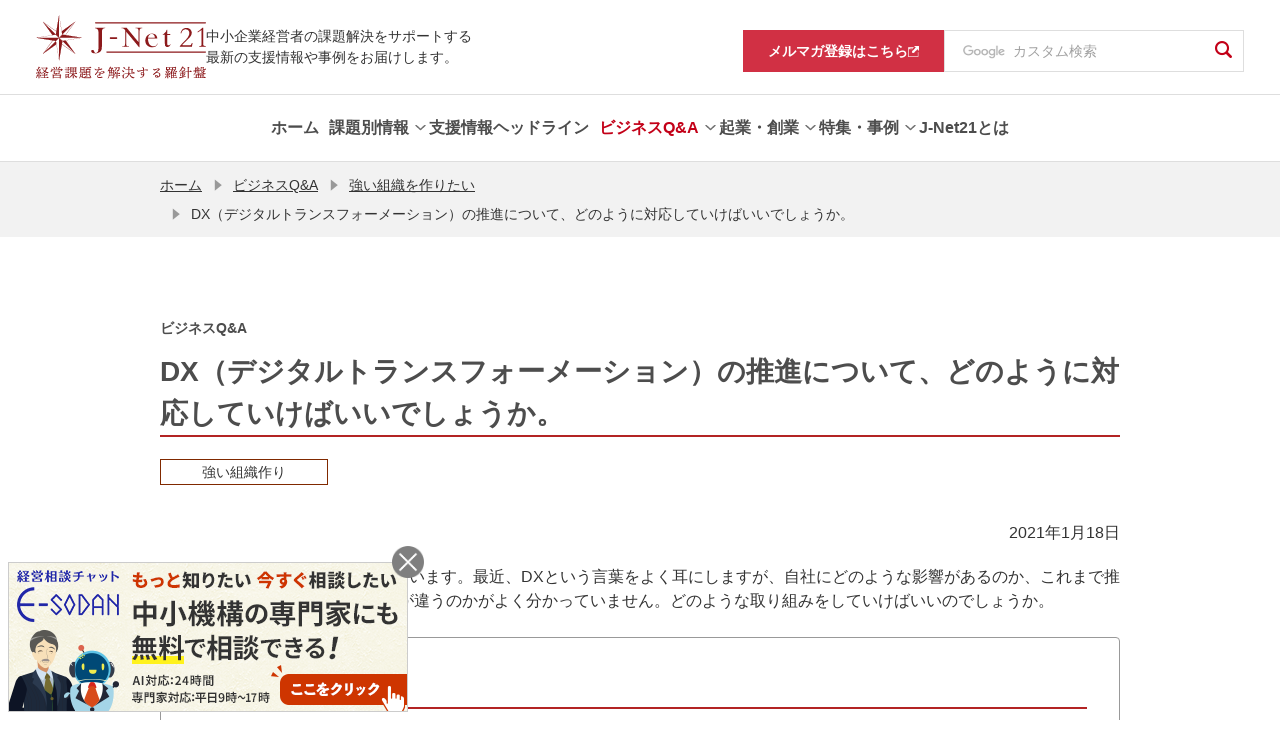

--- FILE ---
content_type: text/html; charset=UTF-8
request_url: https://j-net21prod.smrj.go.jp/qa/org/Q1366.html
body_size: 14206
content:
<!DOCTYPE html>
<html lang="ja">
<head>

  <meta charset="utf-8">
  <meta http-equiv="X-UA-Compatible" content="IE=edge">
  <meta name="viewport" content="width=device-width, initial-scale=1">
  <meta property="og:image" content="https://j-net21.smrj.go.jp/og_image.png">
  <meta name="twitter:card" content="summary_large_image">
  <meta name="format-detection" content="telephone=no, email=no, address=no">
  <meta property="og:locale" content="ja_JP">
  <meta property="og:site_name" content="J-Net21[中小企業ビジネス支援サイト]">
  <meta property="og:type" content="article">
  <meta property="og:title" content="DX（デジタルトランスフォーメーション）の推進について、どのように対応していけばいいでしょうか。 | ビジネスQ&amp;A | J-Net21[中小企業ビジネス支援サイト]">
  <meta property="og:url" content="https://j-net21.smrj.go.jp/qa/org/Q1366.html">
  <title>DX（デジタルトランスフォーメーション）の推進について、どのように対応していけばいいでしょうか。 | ビジネスQ&amp;A | J-Net21[中小企業ビジネス支援サイト]</title>

  <meta name="description" content="「DX（デジタルトランスフォーメーション）の推進について、どのように対応していけばいいでしょうか。（ビジネスQ&amp;A）」を掲載しています。経営に役立つ最新情報を紹介しています。">
  <meta property="og:description" content="「DX（デジタルトランスフォーメーション）の推進について、どのように対応していけばいいでしょうか。（ビジネスQ&amp;A）」を掲載しています。経営に役立つ最新情報を紹介しています。">
  <meta name="keywords" content="中小企業,中小企業支援,中小企業施策,助成金,補助金,資金調達,企業事例,中小企業診断士,起業,創業,ベンチャー">

  <link rel="stylesheet" href="/common/css/common.css">
  <link rel="stylesheet" href="/common/chatbot/css/esodan-banner.css">
  <link rel="stylesheet" href="/assets/css/style.css">
  <link rel="icon" href="/favicon.ico">
  <link rel="apple-touch-icon" sizes="180x180" href="/apple-touch-icon.png">
  <script src="/common/js/viewport.js"></script>
  <script src="/common/js/___utm.js"></script>

</head>
<body class="commonPage" id="page-top">
<noscript>
  <p class="pT40 pB40 txt-center">当サイトではJavaScriptを使用しております。ご利用のブラウザ環境によっては、機能が一部限定される場合があります。<br>ブラウザの設定でJavaScriptを有効にしていただくことにより、より快適にご利用いただけます。</p>
</noscript>


<header class="ly_header" id="ly_header" role="banner">
	<div class="ly_header_container">
		<div class="ly_header_inner">
			<p class="ly_header_copy">中小企業経営者の課題解決をサポートする<br>最新の支援情報や事例をお届けします。 </p>
			<div class="ly_header_head">
				
						<p class="ly_header_logo"><a href="/index.html"><img src="/common/img/logo.svg" alt="J-Net21 経営課題を解決する羅針盤"></a></p>
					
				<button class="ly_header_btn"><span></span>
					<p>メニュー</p>
				</button>
			</div>
		</div>
		<div class="ly_header_body">
			<nav class="ly_header_nav">
				<ul class="ly_header_units">
					
					<li class="ly_header_unit"><a class="ly_header_parent" href="/index.html"><span class="txt">ホーム</span></a></li>

					

						<li class="ly_header_unit">
							
									<button class="ly_header_parent"><span class="txt">課題別情報</span></button>
								
								<div class="ly_header_child">
									<div class="ly_header_childInner">
										<div class="ly_header_desc">
											<h2 class="hdg">課題別情報</h2>
											
												<p class="txt">様々な経営課題ごとに、知りたい情報を簡単に探すことができます。</p>
											
										</div>
										<nav>
											<ul>
												
													<li>
														
<a href="/special/hr/lp.html" >

															<span class="txt">人手不足を解消したい</span>
															<svg class="icon_arw" xmlns="http://www.w3.org/2000/svg" width="6.497" height="10.82" viewBox="0 0 6.497 10.82"><path class="fill" d="M0,9.733,4.324,5.411,0,1.087,1.087,0,6.5,5.411h0L1.087,10.82ZM6.5,5.411Z" transform="translate(0 0)" fill="#727272"/></svg>
														</a>
													</li>
												
													<li>
														
<a href="/support/price/index.html" >

															<span class="txt">賃上げを進めたい</span>
															<svg class="icon_arw" xmlns="http://www.w3.org/2000/svg" width="6.497" height="10.82" viewBox="0 0 6.497 10.82"><path class="fill" d="M0,9.733,4.324,5.411,0,1.087,1.087,0,6.5,5.411h0L1.087,10.82ZM6.5,5.411Z" transform="translate(0 0)" fill="#727272"/></svg>
														</a>
													</li>
												
													<li>
														
<a href="/productivity/index.html" >

															<span class="txt">生産性を高めたい</span>
															<svg class="icon_arw" xmlns="http://www.w3.org/2000/svg" width="6.497" height="10.82" viewBox="0 0 6.497 10.82"><path class="fill" d="M0,9.733,4.324,5.411,0,1.087,1.087,0,6.5,5.411h0L1.087,10.82ZM6.5,5.411Z" transform="translate(0 0)" fill="#727272"/></svg>
														</a>
													</li>
												
													<li>
														
<a href="/org/index.html" >

															<span class="txt">強い組織を作りたい</span>
															<svg class="icon_arw" xmlns="http://www.w3.org/2000/svg" width="6.497" height="10.82" viewBox="0 0 6.497 10.82"><path class="fill" d="M0,9.733,4.324,5.411,0,1.087,1.087,0,6.5,5.411h0L1.087,10.82ZM6.5,5.411Z" transform="translate(0 0)" fill="#727272"/></svg>
														</a>
													</li>
												
													<li>
														
<a href="/development/index.html" >

															<span class="txt">商品開発・市場開拓をしたい</span>
															<svg class="icon_arw" xmlns="http://www.w3.org/2000/svg" width="6.497" height="10.82" viewBox="0 0 6.497 10.82"><path class="fill" d="M0,9.733,4.324,5.411,0,1.087,1.087,0,6.5,5.411h0L1.087,10.82ZM6.5,5.411Z" transform="translate(0 0)" fill="#727272"/></svg>
														</a>
													</li>
												
													<li>
														
<a href="/financial/index.html" >

															<span class="txt">資金繰りを改善したい</span>
															<svg class="icon_arw" xmlns="http://www.w3.org/2000/svg" width="6.497" height="10.82" viewBox="0 0 6.497 10.82"><path class="fill" d="M0,9.733,4.324,5.411,0,1.087,1.087,0,6.5,5.411h0L1.087,10.82ZM6.5,5.411Z" transform="translate(0 0)" fill="#727272"/></svg>
														</a>
													</li>
												
													<li>
														
<a href="/support/takeover/index.html" >

															<span class="txt">事業承継を進めたい</span>
															<svg class="icon_arw" xmlns="http://www.w3.org/2000/svg" width="6.497" height="10.82" viewBox="0 0 6.497 10.82"><path class="fill" d="M0,9.733,4.324,5.411,0,1.087,1.087,0,6.5,5.411h0L1.087,10.82ZM6.5,5.411Z" transform="translate(0 0)" fill="#727272"/></svg>
														</a>
													</li>
												
													<li>
														
<a href="/support/tariff/index.html" >

															<span class="txt">米国関税措置に関する支援情報を知りたい</span>
															<svg class="icon_arw" xmlns="http://www.w3.org/2000/svg" width="6.497" height="10.82" viewBox="0 0 6.497 10.82"><path class="fill" d="M0,9.733,4.324,5.411,0,1.087,1.087,0,6.5,5.411h0L1.087,10.82ZM6.5,5.411Z" transform="translate(0 0)" fill="#727272"/></svg>
														</a>
													</li>
												
											</ul>
										</nav>
									</div>
								</div>
							
						</li>
					

						<li class="ly_header_unit">
							
<a href="/snavi/index.html" class="ly_header_parent" >
<span class="txt">支援情報ヘッドライン</span></a>
								
						</li>
					

						<li class="ly_header_unit is_current">
							
									<button class="ly_header_parent"><span class="txt">ビジネスQ&amp;A</span></button>
								
								<div class="ly_header_child">
									<div class="ly_header_childInner">
										<div class="ly_header_desc">
											<h2 class="hdg">ビジネスQ&amp;A</h2>
											
												<p class="txt">ビジネスの様々な場面で生じる疑問について専門家が回答します。</p>
											
										</div>
										<nav>
											<ul>
												
													<li>
														
<a href="/qa/index.html" >

															<span class="txt">ビジネスQ&amp;Aトップ</span>
															<svg class="icon_arw" xmlns="http://www.w3.org/2000/svg" width="6.497" height="10.82" viewBox="0 0 6.497 10.82"><path class="fill" d="M0,9.733,4.324,5.411,0,1.087,1.087,0,6.5,5.411h0L1.087,10.82ZM6.5,5.411Z" transform="translate(0 0)" fill="#727272"/></svg>
														</a>
													</li>
												
													<li>
														
<a href="/qa/hr/index.html" >

															<span class="txt">人材不足を解消したい</span>
															<svg class="icon_arw" xmlns="http://www.w3.org/2000/svg" width="6.497" height="10.82" viewBox="0 0 6.497 10.82"><path class="fill" d="M0,9.733,4.324,5.411,0,1.087,1.087,0,6.5,5.411h0L1.087,10.82ZM6.5,5.411Z" transform="translate(0 0)" fill="#727272"/></svg>
														</a>
													</li>
												
													<li>
														
<a href="/qa/productivity/index.html" >

															<span class="txt">生産性を高めたい</span>
															<svg class="icon_arw" xmlns="http://www.w3.org/2000/svg" width="6.497" height="10.82" viewBox="0 0 6.497 10.82"><path class="fill" d="M0,9.733,4.324,5.411,0,1.087,1.087,0,6.5,5.411h0L1.087,10.82ZM6.5,5.411Z" transform="translate(0 0)" fill="#727272"/></svg>
														</a>
													</li>
												
													<li>
														
<a href="/qa/org/index.html" >

															<span class="txt">強い組織を作りたい</span>
															<svg class="icon_arw" xmlns="http://www.w3.org/2000/svg" width="6.497" height="10.82" viewBox="0 0 6.497 10.82"><path class="fill" d="M0,9.733,4.324,5.411,0,1.087,1.087,0,6.5,5.411h0L1.087,10.82ZM6.5,5.411Z" transform="translate(0 0)" fill="#727272"/></svg>
														</a>
													</li>
												
													<li>
														
<a href="/qa/development/index.html" >

															<span class="txt">商品開発・市場開拓をしたい</span>
															<svg class="icon_arw" xmlns="http://www.w3.org/2000/svg" width="6.497" height="10.82" viewBox="0 0 6.497 10.82"><path class="fill" d="M0,9.733,4.324,5.411,0,1.087,1.087,0,6.5,5.411h0L1.087,10.82ZM6.5,5.411Z" transform="translate(0 0)" fill="#727272"/></svg>
														</a>
													</li>
												
													<li>
														
<a href="/qa/financial/index.html" >

															<span class="txt">資金繰りを改善したい</span>
															<svg class="icon_arw" xmlns="http://www.w3.org/2000/svg" width="6.497" height="10.82" viewBox="0 0 6.497 10.82"><path class="fill" d="M0,9.733,4.324,5.411,0,1.087,1.087,0,6.5,5.411h0L1.087,10.82ZM6.5,5.411Z" transform="translate(0 0)" fill="#727272"/></svg>
														</a>
													</li>
												
													<li>
														
<a href="/qa/succession/index.html" >

															<span class="txt">事業承継を進めたい</span>
															<svg class="icon_arw" xmlns="http://www.w3.org/2000/svg" width="6.497" height="10.82" viewBox="0 0 6.497 10.82"><path class="fill" d="M0,9.733,4.324,5.411,0,1.087,1.087,0,6.5,5.411h0L1.087,10.82ZM6.5,5.411Z" transform="translate(0 0)" fill="#727272"/></svg>
														</a>
													</li>
												
													<li>
														
<a href="/qa/startup/index.html" >

															<span class="txt">起業・創業に役立つ情報</span>
															<svg class="icon_arw" xmlns="http://www.w3.org/2000/svg" width="6.497" height="10.82" viewBox="0 0 6.497 10.82"><path class="fill" d="M0,9.733,4.324,5.411,0,1.087,1.087,0,6.5,5.411h0L1.087,10.82ZM6.5,5.411Z" transform="translate(0 0)" fill="#727272"/></svg>
														</a>
													</li>
												
											</ul>
										</nav>
									</div>
								</div>
							
						</li>
					

						<li class="ly_header_unit">
							
									<button class="ly_header_parent"><span class="txt">起業・創業</span></button>
								
								<div class="ly_header_child">
									<div class="ly_header_childInner">
										<div class="ly_header_desc">
											<h2 class="hdg">起業・創業</h2>
											
												<p class="txt">起業・創業に役立つ情報をまとめています。</p>
											
										</div>
										<nav>
											<ul>
												
													<li>
														
<a href="/startup/guide/index.html" >

															<span class="txt">業種別開業ガイド</span>
															<svg class="icon_arw" xmlns="http://www.w3.org/2000/svg" width="6.497" height="10.82" viewBox="0 0 6.497 10.82"><path class="fill" d="M0,9.733,4.324,5.411,0,1.087,1.087,0,6.5,5.411h0L1.087,10.82ZM6.5,5.411Z" transform="translate(0 0)" fill="#727272"/></svg>
														</a>
													</li>
												
													<li>
														
<a href="/startup/research/index.html" >

															<span class="txt">市場調査データ</span>
															<svg class="icon_arw" xmlns="http://www.w3.org/2000/svg" width="6.497" height="10.82" viewBox="0 0 6.497 10.82"><path class="fill" d="M0,9.733,4.324,5.411,0,1.087,1.087,0,6.5,5.411h0L1.087,10.82ZM6.5,5.411Z" transform="translate(0 0)" fill="#727272"/></svg>
														</a>
													</li>
												
													<li>
														
<a href="/startup/manual/index.html" >

															<span class="txt">起業マニュアル</span>
															<svg class="icon_arw" xmlns="http://www.w3.org/2000/svg" width="6.497" height="10.82" viewBox="0 0 6.497 10.82"><path class="fill" d="M0,9.733,4.324,5.411,0,1.087,1.087,0,6.5,5.411h0L1.087,10.82ZM6.5,5.411Z" transform="translate(0 0)" fill="#727272"/></svg>
														</a>
													</li>
												
													<li>
														
<a href="/startup/consult/index.html" >

															<span class="txt">起業・創業の相談窓口</span>
															<svg class="icon_arw" xmlns="http://www.w3.org/2000/svg" width="6.497" height="10.82" viewBox="0 0 6.497 10.82"><path class="fill" d="M0,9.733,4.324,5.411,0,1.087,1.087,0,6.5,5.411h0L1.087,10.82ZM6.5,5.411Z" transform="translate(0 0)" fill="#727272"/></svg>
														</a>
													</li>
												
											</ul>
										</nav>
									</div>
								</div>
							
						</li>
					

						<li class="ly_header_unit">
							
									<button class="ly_header_parent"><span class="txt">特集・事例</span></button>
								
								<div class="ly_header_child">
									<div class="ly_header_childInner">
										<div class="ly_header_desc">
											<h2 class="hdg">特集・事例</h2>
											
												<p class="txt">経営環境の変化に応じた舵取りのヒントを、様々なテーマの特集・事例としてお届けします。</p>
											
										</div>
										<nav>
											<ul>
												
													<li>
														
<a href="/special/dx/index.html" >

															<span class="txt">中小企業とDX</span>
															<svg class="icon_arw" xmlns="http://www.w3.org/2000/svg" width="6.497" height="10.82" viewBox="0 0 6.497 10.82"><path class="fill" d="M0,9.733,4.324,5.411,0,1.087,1.087,0,6.5,5.411h0L1.087,10.82ZM6.5,5.411Z" transform="translate(0 0)" fill="#727272"/></svg>
														</a>
													</li>
												
													<li>
														
<a href="/special/resource/index.html" >

															<span class="txt">人手不足を乗り越える</span>
															<svg class="icon_arw" xmlns="http://www.w3.org/2000/svg" width="6.497" height="10.82" viewBox="0 0 6.497 10.82"><path class="fill" d="M0,9.733,4.324,5.411,0,1.087,1.087,0,6.5,5.411h0L1.087,10.82ZM6.5,5.411Z" transform="translate(0 0)" fill="#727272"/></svg>
														</a>
													</li>
												
													<li>
														
<a href="/special/vibrant/index.html" >

															<span class="txt">Be a Great Small</span>
															<svg class="icon_arw" xmlns="http://www.w3.org/2000/svg" width="6.497" height="10.82" viewBox="0 0 6.497 10.82"><path class="fill" d="M0,9.733,4.324,5.411,0,1.087,1.087,0,6.5,5.411h0L1.087,10.82ZM6.5,5.411Z" transform="translate(0 0)" fill="#727272"/></svg>
														</a>
													</li>
												
													<li>
														
<a href="/special/chusho_sdgs/index.html" >

															<span class="txt">中小企業のためのSDGs活用</span>
															<svg class="icon_arw" xmlns="http://www.w3.org/2000/svg" width="6.497" height="10.82" viewBox="0 0 6.497 10.82"><path class="fill" d="M0,9.733,4.324,5.411,0,1.087,1.087,0,6.5,5.411h0L1.087,10.82ZM6.5,5.411Z" transform="translate(0 0)" fill="#727272"/></svg>
														</a>
													</li>
												
													<li>
														
<a href="/special/chusho_sdgs/carbonneutral/index.html" >

															<span class="txt">中小企業・小規模事業者のためのカーボンニュートラル</span>
															<svg class="icon_arw" xmlns="http://www.w3.org/2000/svg" width="6.497" height="10.82" viewBox="0 0 6.497 10.82"><path class="fill" d="M0,9.733,4.324,5.411,0,1.087,1.087,0,6.5,5.411h0L1.087,10.82ZM6.5,5.411Z" transform="translate(0 0)" fill="#727272"/></svg>
														</a>
													</li>
												
													<li>
														
<a href="/special/unicorn/index.html" >

															<span class="txt">あすのユニコーンたち</span>
															<svg class="icon_arw" xmlns="http://www.w3.org/2000/svg" width="6.497" height="10.82" viewBox="0 0 6.497 10.82"><path class="fill" d="M0,9.733,4.324,5.411,0,1.087,1.087,0,6.5,5.411h0L1.087,10.82ZM6.5,5.411Z" transform="translate(0 0)" fill="#727272"/></svg>
														</a>
													</li>
												
													<li>
														
<a href="/special/business_support/index.html" >

															<span class="txt">経営支援の現場から</span>
															<svg class="icon_arw" xmlns="http://www.w3.org/2000/svg" width="6.497" height="10.82" viewBox="0 0 6.497 10.82"><path class="fill" d="M0,9.733,4.324,5.411,0,1.087,1.087,0,6.5,5.411h0L1.087,10.82ZM6.5,5.411Z" transform="translate(0 0)" fill="#727272"/></svg>
														</a>
													</li>
												
													<li>
														
<a href="/special/atotsugi/index.html" >

															<span class="txt">新規事業にチャレンジする後継者</span>
															<svg class="icon_arw" xmlns="http://www.w3.org/2000/svg" width="6.497" height="10.82" viewBox="0 0 6.497 10.82"><path class="fill" d="M0,9.733,4.324,5.411,0,1.087,1.087,0,6.5,5.411h0L1.087,10.82ZM6.5,5.411Z" transform="translate(0 0)" fill="#727272"/></svg>
														</a>
													</li>
												
													<li>
														
<a href="/special/100oku/index.html" >

															<span class="txt">売上高100億円への軌跡</span>
															<svg class="icon_arw" xmlns="http://www.w3.org/2000/svg" width="6.497" height="10.82" viewBox="0 0 6.497 10.82"><path class="fill" d="M0,9.733,4.324,5.411,0,1.087,1.087,0,6.5,5.411h0L1.087,10.82ZM6.5,5.411Z" transform="translate(0 0)" fill="#727272"/></svg>
														</a>
													</li>
												
													<li>
														
<a href="/special/exhibition/index.html" >

															<span class="txt">未来航路</span>
															<svg class="icon_arw" xmlns="http://www.w3.org/2000/svg" width="6.497" height="10.82" viewBox="0 0 6.497 10.82"><path class="fill" d="M0,9.733,4.324,5.411,0,1.087,1.087,0,6.5,5.411h0L1.087,10.82ZM6.5,5.411Z" transform="translate(0 0)" fill="#727272"/></svg>
														</a>
													</li>
												
													<li>
														
<a href="/special/growth100/index.html" >

															<span class="txt">100億宣言 成長へのグランドデザイン</span>
															<svg class="icon_arw" xmlns="http://www.w3.org/2000/svg" width="6.497" height="10.82" viewBox="0 0 6.497 10.82"><path class="fill" d="M0,9.733,4.324,5.411,0,1.087,1.087,0,6.5,5.411h0L1.087,10.82ZM6.5,5.411Z" transform="translate(0 0)" fill="#727272"/></svg>
														</a>
													</li>
												
											</ul>
										</nav>
									</div>
								</div>
							
						</li>
					

						<li class="ly_header_unit">
							
<a href="/help/index.html" class="ly_header_parent" >
<span class="txt">J-Net21とは</span></a>
								
						</li>
					

				</ul>
			</nav>
			<nav class="ly_header_subNav">
				<ul>
					
					<li class="magazine"><a href="https://service.smrj.go.jp/cas/customer/apply/b7489d1851dc4c4a9a61b246dc297f4f" target="_blank"><span class="txt">メルマガ登録はこちら</span><svg xmlns="http://www.w3.org/2000/svg" xmlns:xlink="http://www.w3.org/1999/xlink" width="11" height="11" viewBox="0 0 11 11"><image width="11" height="11" xlink:href="[data-uri]"/></svg></a></li>
					<li class="gSearch">
						<form id="pc-cse-search-box" role="search" action="/result.html" accept-charset="UTF-8">
							<input type="hidden" name="cx" value="000461746243681111614:8elq9owc_ru">
							<input type="hidden" name="ie" value="UTF-8">
							<div class="gcs-text-box">
								<input class="gcs-text gcs-text-bg" type="text" name="q" title="ここに検索語を入力" placeholder="カスタム検索">
							</div>
							<button type="submit" class="gcs-submit" name="sa"><i class="icons icon-search" aria-label="検索"></i></button>
						</form>

					</li>
				</ul>
			</nav>
		</div>
	</div>
	<div class="ly_header_overlay"></div>
</header>


<div id="spBox">

<nav id="breadCrum" aria-label="現在位置">
  <ul>

      <li><a href="/index.html">ホーム</a></li>
      
      <li><i class="icons icon-arrowRight" aria-hidden="true"></i><a href="/qa/index.html">ビジネスQ&amp;A</a></li>
      
      <li><i class="icons icon-arrowRight" aria-hidden="true"></i><a href="/qa/org/index.html">強い組織を作りたい</a></li>
      
    <li aria-current="page"><i class="icons icon-arrowRight" aria-hidden="true"></i>DX（デジタルトランスフォーメーション）の推進について、どのように対応していけばいいでしょうか。</li>
  </ul>
</nav>

<main id="contents" role="main"><!-- メインコンテンツ -->
  <article>

    <p class="h1-subTitle">ビジネスQ&amp;A</p>
  
    <h1>DX（デジタルトランスフォーメーション）の推進について、どのように対応していけばいいでしょうか。</h1>


    <ul class="h1-labels">

  <li>
    
    <a class="label cate2" href="/org/index.html">強い組織作り</a>
      
  </li>
  

    </ul>


    <section>
        
      <p class="txt-right">2021年1月18日</p>

        
      <p>従業員5名の不動産会社を経営しています。最近、DXという言葉をよく耳にしますが、自社にどのような影響があるのか、これまで推奨されてきたITツールの活用と何が違うのかがよく分かっていません。どのような取り組みをしていけばいいのでしょうか。</p>

        
    </section>

    <section class="Box outline">
        
      <h2>回答</h2>
  
        
      <p>DXの進展は自社のビジネス環境を一変させる可能性があります。IT活用による仕事の効率化とは異なる概念であることに留意し、デジタル技術の活用が引き起こしうる変革について理解しておきましょう。<br>
<br>
対応としては、技術の進展や市場動向に対する情報感度を高め、変化を恐れずにリアルとネットの両面からビジネスモデルを再構築し、お客様への提供価値を高めていくことが求められます。</p>

        
    </section>

    <section>
        
      <h3>1. DXの定義とIT活用との違いについて</h3>
  
        
      <p>「DX」という言葉は様々な場面や意図で用いられており、ひとことでDXといっても人によって異なるニュアンスを想定している可能性があることに注意が必要です。<br>
<br>
まずは、DXという言葉の由来や定義について紹介します。DXという言葉は実は古く、2004年にスウェーデンの教授が提唱したことが始まりとされています。この時の定義は、「ITの浸透が人々の生活をあらゆる面でより良い方向に変化させる」というものでした。</p>

        
      <p>続いて、2018年に経済産業省が策定した「DX推進ガイドライン」でも引用された、IT専門調査会社「IDC Japan」が次の通りに定義した内容を紹介します。<br>
（本記事においても、以降はこちらの定義に即した内容で記述します）</p>

        
      <p>“企業が外部エコシステム（顧客、市場）の破壊的な変化に対応しつつ、内部エコシステム（組織、文化、従業員）の変革を牽引しながら、第3のプラットフォーム（クラウド、モビリティ、ビッグデータ／アナリティクス、ソーシャル技術）を利用して、新しい製品やサービス、新しいビジネス・モデルを通して、ネットとリアルの両面での顧客エクスペリエンスの変革を図ることで価値を創出し、競争上の優位性を確立すること”</p>

        
      <p>ちょっと分かりにくいですね。いくつかキーワードを拾って解説します。</p>

        
      <h4>外部エコシステムの破壊的な変化</h4>
  
        
      <p>外部エコシステムとは、企業経営における顧客や市場、提携企業などの繋がりや、それらを巻き込んで事業が発展していく様子を自然界の生態系になぞらえて表現したものです。つまり、外部エコシステムの破壊的な変化とは、顧客や市場、提携企業の繋がりから構築される外部環境の生態系が一変してしまうことを表現しています。</p>

        
      <h4>内部エコシステムの変革</h4>
  
        
      <p>同様に、内部エコシステムとは、従業員の繋がりから醸成される社内の生態系を表現します。組織のあり方や社内文化、従業員の関わり方も変革が推進されるということです。</p>

        
      <h4>新しい製品やサービス、ビジネス・モデルを通じて、ネットとリアルの両面で顧客エクスペリエンスを変革し、価値を創出</h4>
  
        
      <p>ネットとリアルの双方から新しい製品やサービス、ビジネスモデルを構築し、サービスを受けたお客様が今までにない体験を得られることが価値に繋がるとしています。</p>

        
      <h4>ステークホルダー（利害関係者）との関係の強化、新たな政策展開との同調</h4>
  
        
      <p>SDGs と経営上の優先課題を統合させる企業は、顧客、従業員、その他の利害関係者との協働を強化できます。</p>

        
      <h4>競争上の優位を確立すること</h4>
  
        
      <p>この結論からもわかる通り、DXは仕事の効率化ではなく、事業構造の変革により生存競争を勝ち抜くためのデジタル活用という視点を持っています。ITによる業務効率化はDXを実現する前提の一つでしかありません。<br>
<br>
社内の効率化としてのIT活用だけに目を向けるのではなく、事業のあり方やお客様が体験する価値の向上をデジタル技術で実現することが、DXの本質となります。</p>

        
      <h3>2. 政府が推進するDXについて</h3>
  
        
      <p>本記事執筆時点（2021年1月）で、政府はデジタル庁の設立を進めており、行政が抱える様々な課題に対処しようとしています。これらの動きは、国の方向性として理解しておくことが推奨されます。<br>
<br>
行政が推進するDXは、以下の3つの観点があります。</p>

        
<ol><li>行政手続きのデジタル化<br>
<li>データの公開と活用（オープンデータ）<br>
<li>老朽化した既存システムの再構築と共通基盤化による全体最適の実現</li></ol>

        
      <div class="section">
        <figure class="imgCaption imgLeft">
  
          <img class="imgCaptionImg" src="/qa/org/tsdlje000000m0kc-img/tsdlje000000m0x8.jpg" alt="経産省の取り組みの解説">
          
          <figcaption>上記1.についての、経産省の取り組みの解説（https://www.meti.go.jp/policy/digital_transformation/article01.htmlより引用）</figcaption>
      
        </figure>
      </div>

        
      <p>例として、2021年も公募が予定されているIT導入補助金は、申請手続きは押印不要のオンラインで完結させることができます。書類の郵送が不要となり、入力内容の自動チェック機能も搭載され、書類不備に関する工数が大きく削減されました。</p>

        
      <p>他国の事例として、政府のデジタル化が進んだデンマークでは、オープンデータの活用などの効果により5年間で800億円もの経済効果が生まれたという事例もあります。<br>
<br>
IT業界に属さない中小企業にとっては、これらの行政の変革はさほど興味をそそられないかもしれません。ですが、はんこレスの推進が印鑑業界に大きな影響を生じているように、行政のDXが自社の事業環境に波及する可能性は充分にあります。<br>
<br>
他人事と思わず、ぜひ方向性を見定めて経営に活かすことを検討してみてください。</p>

        
      <h3>3. DXの推進に対して、中小企業や小規模事業者が検討すべき事項は</h3>
  
        
      <h4>3.1 DXが中小企業・小規模事業者に及ぼす影響とは？</h4>
  
        
      <p>DXの推進は、新たな顧客体験価値を提供できるサービスによって、旧態依然としたビジネスの破壊的な変革が起こりうることが想定されます。すなわち、デジタル化が遅れている業種業態ほど、革新的なサービスの登場でビジネス環境が一変するリスクを抱えているとも考えられます。</p>

        
      <p>例えば、ペーパーレスが進むと印刷・印鑑業界のみでなく、テレワークの促進を通して都心部を中心とする店舗事業にも影響を及ぼすでしょう。人との接触の削減要求は、リアルを前提とする多くのビジネスモデルでネット対応の必要性が生じています。<br>
<br>
政府等のオープンデータ化の推進は、大量のデータを処理し判別するAIを活用するサービスに新たな可能性をもたらすと考えられます。例えば、経済産業省がオープンデータとして法人情報を公開する「gBizINFO（https://info.gbiz.go.jp/）」に代表されるように、様々なデータが公開され、AIが利用できるようになるでしょう。これらは、例えば不動産業界では重要な機能である与信調査などへの影響が考えられます。<br>
<br>
他にも、不動産業界においてはAR・VR技術の進展が大きく影響を及ぼす可能性があると言えます。デジタル技術の進化が新たな顧客価値を生む事例となるでしょう。</p>

        
      <h4>3.2 中小企業や小規模事業者はどのようにDXに対処すべき？</h4>
  
        
      <p>資本体力も少なく、規模も大きくない企業が、DXによる変革に乗り遅れないための第一歩として、以下のポイントを押さえておきましょう。</p>

        
<ol><li>IT活用による業務改善や電子化を進めておく<br>
DXの前提として社内のIT環境が整備されていることが重要です。着手しやすい業務改善から、まずは始めてみましょう。社員のITスキルを高めることも重要です。<li>小額投資によるスモールスタートから始める<br>
ビジネスモデルの変革への挑戦は、失敗がつきものです。PDCAサイクルを回すことを前提に、提供するサービスの価値を検証する仕組みを作りましょう。<li>国内のみでなく、欧米の市場動向や環境変化に対する情報感度を高める<br>
多くの場合、ITに関する先鋭的な取り組みはアメリカを中心とする欧米各国で始まり、遅れて日本での普及が始まります。国内の市場動向のみでなく、欧米各国に目を向けることで自社産業の未来をある程度推測することができるでしょう。</li></ol>

        
      <p>デジタル技術は急速に進化し、新たな製品やサービスが日々生まれています。中小企業や小規模事業者は、多くの場合デジタル技術の普及で生じる変革に対して受け身の立場になるでしょう。<br>
<br>
そのような状況下においても、まずは変革に対応する準備としてITが活用できる体制を整え、情報感度を高めていきましょう。そして、自社のビジネスを取り囲む環境の変化についていち早く兆候を察知し、ライバルに先駆けた対応を実施することが大切です。</p>

        
      <p>参考資料：</p>

        
    <ul class="listLink">
  
      <li>
    
        <a href="https://www.meti.go.jp/policy/digital_transformation/index.html" target="_blank"><i class="icons icon-openArrowRight" aria-hidden="true"></i>経済産業省「METI DX」<i class="icons icon-external" aria-label="別ウィンドウで開く"></i></a>
              
      </li>
  
    </ul>

        
    </section>

    <section>
        
    <dl>
      <dt>回答者</dt>
    
      <dd>
      
        <p>中小企業診断士/E-SODAN「専門家とのチャット」 毎週火曜日：ITに関する相談担当<br>
高仲　秀寿</p>
      
    <ul class="listLink">
  
      <li>
    
        <a href="/qa/profile.html#anchortakanaka-h"><i class="icons icon-openArrowRight" aria-hidden="true"></i>回答者プロフィール</a>
          
      </li>
  
    </ul>

      </dd>
    
    </dl>
  
        
    </section>



    <section>
      <div class="Box outline">
        <h2>同じテーマの記事</h2>
        <ul class="themeLink">

          <li><a href="/qa/org/Q0003.html"><i class="icons icon-openArrowRight" aria-hidden="true"></i>クーリングオフは、店頭で販売した使用済みの商品でも対象になるのでしょうか？</a></li>

          <li><a href="/qa/org/Q0009.html"><i class="icons icon-openArrowRight" aria-hidden="true"></i>環境ISOを取得するには、どのような公的支援が受けられますか？</a></li>

          <li><a href="/qa/org/Q0011.html"><i class="icons icon-openArrowRight" aria-hidden="true"></i>ISO22000について教えてください。</a></li>

          <li><a href="/qa/org/Q0013.html"><i class="icons icon-openArrowRight" aria-hidden="true"></i>ISO14001について教えてください。</a></li>

          <li><a href="/qa/org/Q0323.html"><i class="icons icon-openArrowRight" aria-hidden="true"></i>自社にとって有利な取引条件に改善するにはどうすればよいですか？</a></li>

          <li><a href="/qa/org/Q0386.html"><i class="icons icon-openArrowRight" aria-hidden="true"></i>顧客からのクレーム対応時に気をつけなければいけないことは何ですか？</a></li>

          <li><a href="/qa/org/Q0395.html"><i class="icons icon-openArrowRight" aria-hidden="true"></i>顧客情報の流出や従業員の不正などのリスクをマネジメントする方法を教えてください。</a></li>

          <li><a href="/qa/org/Q0592.html"><i class="icons icon-openArrowRight" aria-hidden="true"></i>リスクマネジメントの一つであるBCPについて教えてください。</a></li>

          <li><a href="/qa/org/Q0718.html"><i class="icons icon-openArrowRight" aria-hidden="true"></i>プライバシーマーク取得の効果は何ですか？</a></li>

          <li><a href="/qa/org/Q0736.html"><i class="icons icon-openArrowRight" aria-hidden="true"></i>リスク分析、評価をどのように進めればよいでしょうか。</a></li>

          <li><a href="/qa/org/Q0761.html"><i class="icons icon-openArrowRight" aria-hidden="true"></i>インフルエンザ・パンデミックやその対策について簡潔に教えてください。</a></li>

          <li><a href="/qa/org/Q0768.html"><i class="icons icon-openArrowRight" aria-hidden="true"></i>社内の震災対応などの防災対策を見直すには、どのようにすればよいですか？</a></li>

          <li><a href="/qa/org/Q0772.html"><i class="icons icon-openArrowRight" aria-hidden="true"></i>BCP策定のメリットと留意点は何ですか？</a></li>

          <li><a href="/qa/org/Q0774.html"><i class="icons icon-openArrowRight" aria-hidden="true"></i>防災対応のために会社が持っておくべき情報を教えてください。</a></li>

          <li><a href="/qa/org/Q0814.html"><i class="icons icon-openArrowRight" aria-hidden="true"></i>情報資産の風水害への対応体制はどうすればよいでしょうか。</a></li>

          <li><a href="/qa/org/Q0851.html"><i class="icons icon-openArrowRight" aria-hidden="true"></i>企業の社会的責任（CSR）について教えてください。</a></li>

          <li><a href="/qa/org/Q0861.html"><i class="icons icon-openArrowRight" aria-hidden="true"></i>風水害に備えて、自社に合った対策の立て方を教えてください。</a></li>

          <li><a href="/qa/org/Q0889.html"><i class="icons icon-openArrowRight" aria-hidden="true"></i>企業機密の漏洩を防ぐにはどうしたらよいですか？</a></li>

          <li><a href="/qa/org/Q1147.html"><i class="icons icon-openArrowRight" aria-hidden="true"></i>改正民法における中小企業への影響はありますか？</a></li>

          <li><a href="/qa/org/Q1275.html"><i class="icons icon-openArrowRight" aria-hidden="true"></i>どのような情報が「個人情報」にあたりますか？</a></li>

          <li><a href="/qa/org/Q1276.html"><i class="icons icon-openArrowRight" aria-hidden="true"></i>私の会社も「個人情報取扱事業者」に該当しますか？</a></li>

          <li><a href="/qa/org/Q1277.html"><i class="icons icon-openArrowRight" aria-hidden="true"></i>民法改正によって変わる時効の規定を教えてください。</a></li>

          <li><a href="/qa/org/Q1348.html"><i class="icons icon-openArrowRight" aria-hidden="true"></i>新型コロナウイルス感染症（COVID-19）対策について知りたい。</a></li>

          <li><a href="/qa/org/Q1351.html"><i class="icons icon-openArrowRight" aria-hidden="true"></i>プラスチック製買物袋有料化について、どのように対応したらよいでしょうか。</a></li>

          <li><a href="/qa/org/Q1352.html"><i class="icons icon-openArrowRight" aria-hidden="true"></i>新型コロナウイルスの感染症の影響による事業継続について何を準備すればよいか教えてほしい。</a></li>

          <li><a href="/qa/org/Q1357.html"><i class="icons icon-openArrowRight" aria-hidden="true"></i>新型コロナウイルス感染症の第2波や自然災害に備えるための計画があると聞きましたが、どういったものなのでしょうか？</a></li>

          <li><a class="current" href="/qa/org/Q1366.html"><i class="icons icon-openArrowRight" aria-hidden="true"></i>DX（デジタルトランスフォーメーション）の推進について、どのように対応していけばいいでしょうか。</a></li>

          <li><a href="/qa/org/Q1367.html"><i class="icons icon-openArrowRight" aria-hidden="true"></i>内部監査をオンラインで実施する際の注意点を教えて下さい</a></li>

          <li><a href="/qa/org/Q1392.html"><i class="icons icon-openArrowRight" aria-hidden="true"></i>HACCP対応のための支援制度はありますか？</a></li>

          <li><a href="/qa/org/Q1395.html"><i class="icons icon-openArrowRight" aria-hidden="true"></i>JFSM(Japan Food Safety Management Association)とは何のことですか？ </a></li>

          <li><a href="/qa/org/Q1402.html"><i class="icons icon-openArrowRight" aria-hidden="true"></i>食品製造業向けの有効なクレーム対応方法はありますか？</a></li>

          <li><a href="/qa/org/Q1407.html"><i class="icons icon-openArrowRight" aria-hidden="true"></i>米国への日本酒輸出のために対応すべき、FSMAについて教えてください。</a></li>

          <li><a href="/qa/org/Q1415.html"><i class="icons icon-openArrowRight" aria-hidden="true"></i>食中毒の原因や種類、予防方法について教えてください</a></li>

          <li><a href="/qa/org/Q1417.html"><i class="icons icon-openArrowRight" aria-hidden="true"></i>飲食店での産業廃棄物処理の留意点について教えてください。</a></li>

          <li><a href="/qa/org/Q1420.html"><i class="icons icon-openArrowRight" aria-hidden="true"></i>SQF取得にあたり、そもそもの所から教えてください。</a></li>

          <li><a href="/qa/org/Q1423.html"><i class="icons icon-openArrowRight" aria-hidden="true"></i>食品リサイクル法について教えてください。</a></li>

          <li><a href="/qa/org/Q1424.html"><i class="icons icon-openArrowRight" aria-hidden="true"></i>食品製造業がHACCPへ取り組むにあたって考慮すべき点を教えてください。</a></li>

          <li><a href="/qa/org/Q1427.html"><i class="icons icon-openArrowRight" aria-hidden="true"></i>喫茶店の開業を予定しています。営業にあたり必要となる許認可制度が変更になったと聞きましたが、どうしたら良いでしょうか？</a></li>

          <li><a href="/qa/org/Q1428.html"><i class="icons icon-openArrowRight" aria-hidden="true"></i>総合衛生管理製造過程承認制度の留意点を教えてください。</a></li>

          <li><a href="/qa/org/Q1430.html"><i class="icons icon-openArrowRight" aria-hidden="true"></i>食品工場内の設備に組み込むハンドラーやコンベヤなどの搬送設備についてHACCP対応が要求されています。 RoHS指令およびREACH規則を遵守していることでHACCP対応しているといえるでしょうか。</a></li>

          <li><a href="/qa/org/Q1432.html"><i class="icons icon-openArrowRight" aria-hidden="true"></i>飲食店のHACCP対応は何から始めたら良いですか？</a></li>

          <li><a href="/qa/org/Q1435.html"><i class="icons icon-openArrowRight" aria-hidden="true"></i>健康経営とは何ですか？どのように始めたらよいですか？またどのような効果がありますか？</a></li>

          <li><a href="/qa/org/Q1448.html"><i class="icons icon-openArrowRight" aria-hidden="true"></i>中小企業にもセキュリティ対策は必要なのでしょうか？</a></li>

          <li><a href="/qa/org/Q1460.html"><i class="icons icon-openArrowRight" aria-hidden="true"></i>IT化とDXの違いを、中小企業がDXに取り組む際のポイントと併せて教えてください</a></li>

          <li><a href="/qa/org/Q1467.html"><i class="icons icon-openArrowRight" aria-hidden="true"></i>どうすれば業務の属人化を防いで、技術・技能承継をスムーズに進めることができるでしょうか。</a></li>

          <li><a href="/qa/org/Q1469.html"><i class="icons icon-openArrowRight" aria-hidden="true"></i>なぜ今Pマークの取得が求められているのでしょうか？</a></li>

          <li><a href="/qa/org/Q1476.html"><i class="icons icon-openArrowRight" aria-hidden="true"></i>BCPの策定と運用のポイントを教えてください。</a></li>

          <li><a href="/qa/org/Q1485.html"><i class="icons icon-openArrowRight" aria-hidden="true"></i>従業員のメンタルケアの方法や注意点などについて教えてください。</a></li>

          <li><a href="/qa/org/Q1491.html"><i class="icons icon-openArrowRight" aria-hidden="true"></i>物価高騰に対して中小企業がどのように対応していったらよいか教えてください。</a></li>

          <li><a href="/qa/org/Q1492.html"><i class="icons icon-openArrowRight" aria-hidden="true"></i>時代の変化を見通した就業規則の直し方を教えてください。</a></li>

          <li><a href="/qa/org/Q1497.html"><i class="icons icon-openArrowRight" aria-hidden="true"></i>サイバーセキュリティ対策を行うためのツールについて教えてください。</a></li>

          <li><a href="/qa/org/Q1513.html"><i class="icons icon-openArrowRight" aria-hidden="true"></i>中小企業として経済安全保障にどのように取り組んでいったらよいのか教えてください。</a></li>

          <li><a href="/qa/org/Q1519.html"><i class="icons icon-openArrowRight" aria-hidden="true"></i>従業員のコンプライアンス違反に対して経営陣が気をつけておくべきことと、効果的なコンプライアンス教育について教えてください。</a></li>

          <li><a href="/qa/org/Q1522.html"><i class="icons icon-openArrowRight" aria-hidden="true"></i>会社や社員の不祥事が発生して自社のウェブサイトやSNSが炎上した場合、どのように対応すればよいでしょうか。</a></li>

          <li><a href="/qa/org/Q1524.html"><i class="icons icon-openArrowRight" aria-hidden="true"></i>インターネット上で根拠のない誹謗中傷を受けた際、どのように対応すればよいでしょうか。刑事告訴することは可能ですか。</a></li>

          <li><a href="/qa/org/Q1526.html"><i class="icons icon-openArrowRight" aria-hidden="true"></i>自然災害の被害に遭った際に受けられる復興への支援には、どういうものがあるのでしょうか。</a></li>

          <li><a href="/qa/org/Q1533.html"><i class="icons icon-openArrowRight" aria-hidden="true"></i>退職した従業員によって社内の人材が引き抜かれるなどのリスクに対して、会社はどのように対策しておけばよいでしょうか。</a></li>

        </ul>
      </div>
    </section>




  </article>
</main>

<div id="esodan-banner" class="esodan-banner--float" style="display: none;">
  <div class="esodan-banner--close">
    <img class="esodan-banner--close__image" src="/common/chatbot/img/esodan-banner-close.png" alt="E-SODANのバナーを閉じる" onclick="hideEsodanBanner()" tabindex="0">
  </div>
  <img class="esodan-banner__image" src="/common/chatbot/img/esodan-banner.png" alt="経営相談チャット E-SODAN もっと知りたい 今すぐ相談したい 中小機構の専門家にも無料で相談できる！ AI対応：24時間 専門家対応：平日9時～17時 ここをクリック" onclick="letsChat()" tabindex="0">
</div>
<div class="pageTopBtn"><a href="#page-top"><i class="icons icon-openArrowUp" aria-label="ページの先頭へ"></i></a></div>

<footer role="contentinfo">

<div class="footer-box">
    <div class="footer-cont">
      <ul class="footer-link">
				
					<li>
						
<a href="/link/index.html" >

							役立つリンク集
							</a>
					</li>
				
					<li>
						
<a href="/sitemap/index.html" >

							サイトマップ
							</a>
					</li>
				
					<li>
						
<a href="/rule/index.html" >

							サイト利用条件
							</a>
					</li>
				
					<li>
						
<a href="https://www.smrj.go.jp/org/sns/index.html"  target="_blank">

							SNS公式アカウント一覧
							<i class="icons icon-external" aria-label="別ウィンドウで開く"></i></a>
					</li>
				
					<li>
						
<a href="/contact/index.html" >

							ご意見・お問い合わせ
							</a>
					</li>
				
      </ul>
      <ul class="footer-snsLink">
        <li><a href="https://www.facebook.com/jnet21" target="_blank"><img src="/common/img/icon_fb.svg" alt="facebook"></a></li>
        <li><a href="https://twitter.com/jnet21_smrj/" target="_blank"><img src="/common/img/icon_tw.svg" alt="Twitter"></a></li>
      </ul>
    </div>
    <h2 class="logo">
      <a href="https://www.smrj.go.jp/index.html" target="_blank"><img src="/common/img/logo-smrj.svg" alt="Be a Great Small 中小機構"></a>
    </h2>
    <p>当サイトは独立行政法人中小企業基盤整備機構が運営しています</p>
    <small>&copy; 2004 Organization for Small & Medium Enterprises and Regional Innovation, JAPAN</small>
  </div>

</footer>

</div>
<script src="https://ajax.googleapis.com/ajax/libs/jquery/3.6.0/jquery.min.js"></script>
<script> (window.jQuery || document .write('<script src="/common/js/jquery-3.6.0.min.js"><\/script>')); </script>
<script src="/common/js/velocity.min.js"></script>
<script src="/common/js/common.js"></script>
<script src="/common/chatbot/js/esodan-banner.js"></script>
<script src="/assets/js/vendor.js"></script>
<script src="/assets/js/bundle.js"></script>

</body>
</html>

--- FILE ---
content_type: image/svg+xml
request_url: https://j-net21prod.smrj.go.jp/common/img/icon_fb.svg
body_size: 860
content:
<?xml version="1.0" encoding="utf-8"?>
<!-- Generator: Adobe Illustrator 22.1.0, SVG Export Plug-In . SVG Version: 6.00 Build 0)  -->
<svg version="1.1" id="レイヤー_1" xmlns="http://www.w3.org/2000/svg" xmlns:xlink="http://www.w3.org/1999/xlink" x="0px"
	 y="0px" width="40px" height="40px" viewBox="0 0 40 40" style="enable-background:new 0 0 40 40;" xml:space="preserve">
<style type="text/css">
	.st0{fill:#439CD6;}
	.st1{fill:#FFFFFF;}
	.st2{fill:#3C5A9A;}
</style>
<g>
	<g id="Dark_Blue_2_">
		<path class="st0" d="M103.5,40h-30c-2.8,0-5-2.2-5-5V5c0-2.8,2.2-5,5-5h30c2.8,0,5,2.2,5,5v30C108.5,37.8,106.3,40,103.5,40z"/>
	</g>
	<g id="Logo__x2014__FIXED_2_">
		<path class="st1" d="M83.8,30.2c9.4,0,14.6-7.8,14.6-14.6c0-0.2,0-0.4,0-0.7c1-0.7,1.9-1.6,2.6-2.7c-0.9,0.4-1.9,0.7-2.9,0.8
			c1.1-0.6,1.9-1.6,2.3-2.8c-1,0.6-2.1,1-3.3,1.2c-0.9-1-2.3-1.6-3.7-1.6c-2.8,0-5.1,2.3-5.1,5.1c0,0.4,0.1,0.8,0.1,1.2
			c-4.3-0.2-8-2.3-10.6-5.4c-0.4,0.8-0.7,1.6-0.7,2.6c0,1.8,0.9,3.4,2.3,4.3c-0.8,0-1.6-0.3-2.3-0.6c0,0,0,0,0,0.1
			c0,2.5,1.8,4.6,4.1,5c-0.4,0.1-0.9,0.2-1.3,0.2c-0.3,0-0.7,0-1-0.1c0.6,2,2.5,3.5,4.8,3.6c-1.8,1.4-4,2.2-6.4,2.2
			c-0.4,0-0.8,0-1.2-0.1C78.3,29.3,81,30.2,83.8,30.2"/>
	</g>
</g>
<g>
	<path id="Blue_2_" class="st2" d="M37.8,40c1.2,0,2.2-1,2.2-2.2V2.2C40,1,39,0,37.8,0H2.2C1,0,0,1,0,2.2v35.6C0,39,1,40,2.2,40
		H37.8z"/>
	<path id="f_1_" class="st1" d="M27.6,40V24.5h5.2l0.8-6h-6v-3.9c0-1.7,0.5-2.9,3-2.9l3.2,0V6.3C33.2,6.2,31.3,6,29.1,6
		c-4.6,0-7.8,2.8-7.8,8v4.5h-5.2v6h5.2V40H27.6z"/>
</g>
</svg>


--- FILE ---
content_type: application/javascript
request_url: https://j-net21prod.smrj.go.jp/common/chatbot/js/esodan-banner.js
body_size: 516
content:
let w;
const letsChat = function () {
  if (w) { w.close(); }
  const width = 896;
  const left = window.screenX + window.screen.availWidth - width;
  w = window.open('https://bizsapo.ai.smrj.go.jp?ref=jnet21', 'E-SODAN', 'location=yes, height=1080, width=' + width + ', resizable=yes, scrollbars=yes, left=' + left);
}

const bannerId = 'esodan-banner';
const displayEsodanBanner = function() {
  document.getElementById(bannerId).style.display = '';
}

const hideEsodanBanner = function() {
  document.getElementById(bannerId).style.display = 'none';
}

window.onload = function() {
  const path = window.location.pathname.split('/');
  const isQaPage = path[1] === 'qa';
  const isIndexPage = path[path.length - 1].substr(0, 'index.'.length) === 'index.' || !path[path.length - 1];
  if (isQaPage && !isIndexPage) { displayEsodanBanner(); }

  document.getElementsByClassName("esodan-banner__image")[0].onkeydown = function (e) {
    if (e.key !== 'Enter') { return; }
    letsChat();
  }

  document.getElementsByClassName("esodan-banner--close__image")[0].onkeydown = function (e) {
    if (e.key !== 'Enter') { return; }
    hideEsodanBanner();
  }
}